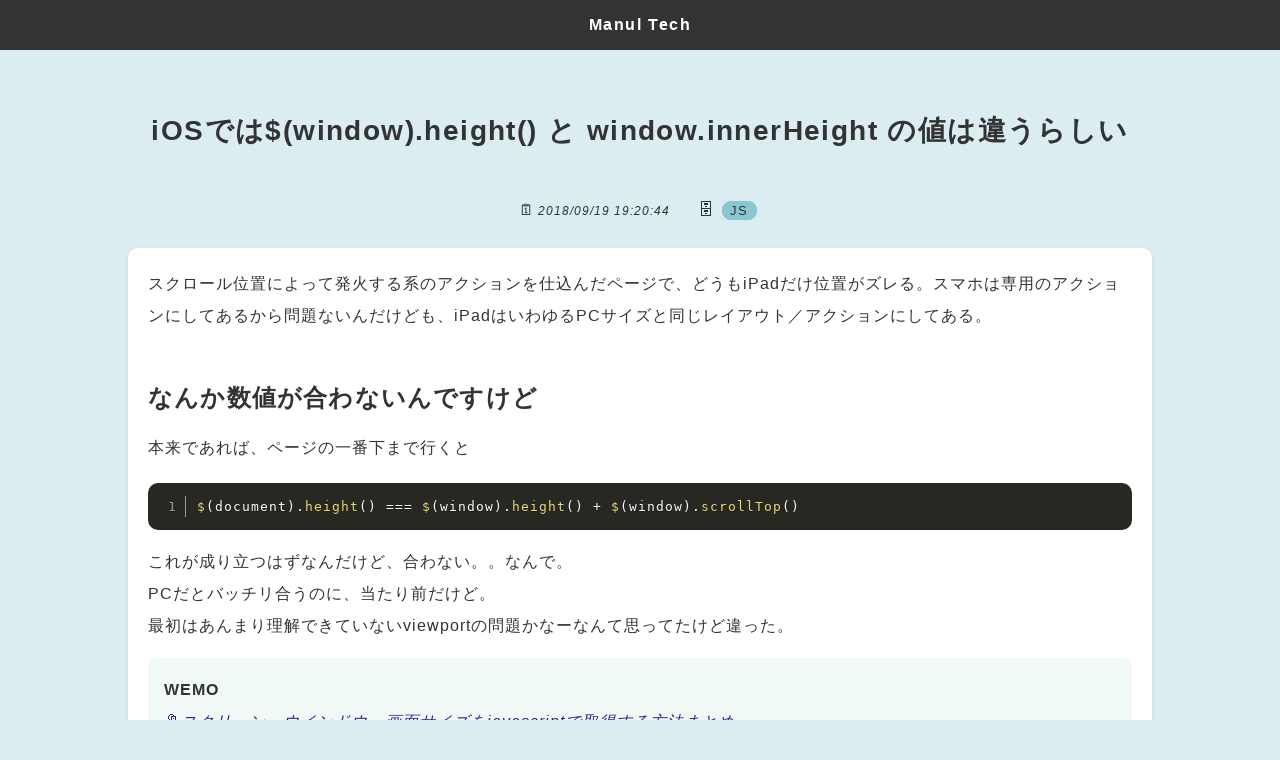

--- FILE ---
content_type: text/html; charset=utf-8
request_url: https://tech.manulneko.com/articles/2018/09/19/245
body_size: 3282
content:
<!DOCTYPE html><html lang="ja"><head><meta name="viewport" content="width=device-width"/><meta charSet="utf-8"/><meta name="twitter:card" content="summary_large_image"/><meta property="og:type" content="article"/><meta property="og:site_name" content="Manul Tech"/><title>iOSでは$(window).height() と window.innerHeight の値は違うらしい / Manul Tech</title><meta property="og:image" content="https://res.cloudinary.com/manulneko/image/private/s--fPTBRho8--/w_1200/c_fit,co_rgb:222222,l_text:NotoSansJP-Medium.otf_50_bold_center_letter_spacing_5:iOS%25E3%2581%25A7%25E3%2581%25AF%2524%2528window%2529.height%2528%2529%2B%25E3%2581%25A8%2Bwindow.innerHeight%2B%25E3%2581%25AE%25E5%2580%25A4%25E3%2581%25AF%25E9%2581%2595%25E3%2581%2586%25E3%2582%2589%25E3%2581%2597%25E3%2581%2584,w_1000/og_image_base_pasnpw.png"/><meta property="og:title" content="iOSでは$(window).height() と window.innerHeight の値は違うらしい"/><meta property="og:description" content="webの技術的なメモ"/><meta property="og:url" content="https://tech.manulneko.com/articles/2018/09/19/245"/><meta property="og:locale" content="ja_JP"/><meta name="description" content="webの技術的なメモ"/><link rel="canonical" href="https://tech.manulneko.com/articles/2018/09/19/245"/><meta name="next-head-count" content="13"/><link rel="preload" href="/_next/static/css/f10928fcae895f0f.css" as="style"/><link rel="stylesheet" href="/_next/static/css/f10928fcae895f0f.css" data-n-g=""/><link rel="preload" href="/_next/static/css/d005d6eb9ace041e.css" as="style"/><link rel="stylesheet" href="/_next/static/css/d005d6eb9ace041e.css" data-n-p=""/><noscript data-n-css=""></noscript><script defer="" nomodule="" src="/_next/static/chunks/polyfills-5cd94c89d3acac5f.js"></script><script src="/_next/static/chunks/webpack-cb7634a8b6194820.js" defer=""></script><script src="/_next/static/chunks/framework-5f4595e5518b5600.js" defer=""></script><script src="/_next/static/chunks/main-7a13d9493b6822da.js" defer=""></script><script src="/_next/static/chunks/pages/_app-18525e89185160bb.js" defer=""></script><script src="/_next/static/chunks/75fc9c18-289ba7b5fb63f228.js" defer=""></script><script src="/_next/static/chunks/23-bccbb9e1875b7563.js" defer=""></script><script src="/_next/static/chunks/pages/articles/%5Byear%5D/%5Bmonth%5D/%5Bdate%5D/%5B...id%5D-082a8330fb41e2d8.js" defer=""></script><script src="/_next/static/oMXDqDzeHsxPKqG0tkUep/_buildManifest.js" defer=""></script><script src="/_next/static/oMXDqDzeHsxPKqG0tkUep/_ssgManifest.js" defer=""></script><script src="/_next/static/oMXDqDzeHsxPKqG0tkUep/_middlewareManifest.js" defer=""></script></head><body><script></script><div id="__next" data-reactroot=""><header><p id="site_title"><a href="/">Manul Tech</a></p></header><div class="wrapper"><article class="line-numbers articles_article__w53GV"><h1 class="articles_article_title__INH59">iOSでは$(window).height() と window.innerHeight の値は違うらしい</h1><div class="articles_under_title__OStBr"><p class="articles_date_time__bDH_H"><time>2018/09/19 19:20:44</time></p><ul class="articles_categories__rbWgH"><li><a href="/articles/category/js">JS</a></li></ul></div><div class="articles_content__51F12"><p>スクロール位置によって発火する系のアクションを仕込んだページで、どうもiPadだけ位置がズレる。スマホは専用のアクションにしてあるから問題ないんだけども、iPadはいわゆるPCサイズと同じレイアウト／アクションにしてある。</p>
<h2>なんか数値が合わないんですけど</h2>
<p>本来であれば、ページの一番下まで行くと</p>
<pre><code class="language-js">$(document).height() === $(window).height() + $(window).scrollTop()</code></pre>
<p>これが成り立つはずなんだけど、合わない。。なんで。<br />
PCだとバッチリ合うのに、当たり前だけど。<br />
最初はあんまり理解できていないviewportの問題かなーなんて思ってたけど違った。</p>
<blockquote>
<p><strong>WEMO</strong><br />
<a href="https://wemo.tech/470"><em>スクリーン・ウインドウ・画面サイズをjavascriptで取得する方法まとめ</em></a></p>
</blockquote>
<p>こちらのサイトでは<code class="inline-code">window.innerWidth</code> / <code class="inline-code">window.innerHeight</code>は &quot;<em>iOSは3つともURLバーの表示によって数値が増減する</em>&quot; とあったが、自分の環境（iOS 11.4.1）では同じではなかった。<br />
「3つとも」というのは<code class="inline-code">window.innerWidth</code> / <code class="inline-code">window.innerHeight</code>に加え、<code class="inline-code">$(window).width()</code> / <code class="inline-code">$(window).height()</code>、<code class="inline-code">document.documentElement.clientWidth</code> / <code class="inline-code">document.documentElement.clientHeight</code>のこと。</p>
<p>結局、window.innerHeightがURLバーの最大／最小化で変化するようだったので、</p>
<pre><code class="language-js">window.innerHeight === $(window).height() + $(window).scrollTop()</code></pre>
<p>これが成立することとなり、解決。<br />
ちなみにアンドロイドOSについては知らん。</p>
<p>いつまでもjQueryなんぞ使ってんじゃねーよ！ってことですかね。</p></div></article><section class="articles_comment_area__KoNyv"><p class="articles_comment_title__CyzmA">コメント<span>0</span></p><form name="commentForm"><label for="comment_name"><p>Name</p><input type="text" id="comment_name" name="comment_name" value="" maxLength="20" placeholder="Up to 20 characters" required=""/></label><label for="comment_content"><p>Comment</p><textarea name="comment_content" id="comment_content" required=""></textarea></label><div class="articles_button__y8iC1"><button type="submit">Submit</button></div></form></section><div id="modal" class="articles_modal__261ku "><div class="articles_loader__bzaN9"></div></div></div><footer>©︎ <!-- -->2025<!-- --> <!-- -->Manul Tech</footer></div><script id="__NEXT_DATA__" type="application/json">{"props":{"pageProps":{"PostData":{"id":245,"date":"2018/09/19 19:20:44","modified":"2021-02-26T01:57:10","title":"iOSでは$(window).height() と window.innerHeight の値は違うらしい","comment_count":"0","content":"\u003cp\u003eスクロール位置によって発火する系のアクションを仕込んだページで、どうもiPadだけ位置がズレる。スマホは専用のアクションにしてあるから問題ないんだけども、iPadはいわゆるPCサイズと同じレイアウト／アクションにしてある。\u003c/p\u003e\n\u003ch2\u003eなんか数値が合わないんですけど\u003c/h2\u003e\n\u003cp\u003e本来であれば、ページの一番下まで行くと\u003c/p\u003e\n\u003cpre\u003e\u003ccode class=\"language-js\"\u003e$(document).height() === $(window).height() + $(window).scrollTop()\u003c/code\u003e\u003c/pre\u003e\n\u003cp\u003eこれが成り立つはずなんだけど、合わない。。なんで。\u003cbr /\u003e\nPCだとバッチリ合うのに、当たり前だけど。\u003cbr /\u003e\n最初はあんまり理解できていないviewportの問題かなーなんて思ってたけど違った。\u003c/p\u003e\n\u003cblockquote\u003e\n\u003cp\u003e\u003cstrong\u003eWEMO\u003c/strong\u003e\u003cbr /\u003e\n\u003ca href=\"https://wemo.tech/470\"\u003e\u003cem\u003eスクリーン・ウインドウ・画面サイズをjavascriptで取得する方法まとめ\u003c/em\u003e\u003c/a\u003e\u003c/p\u003e\n\u003c/blockquote\u003e\n\u003cp\u003eこちらのサイトでは\u003ccode class=\"inline-code\"\u003ewindow.innerWidth\u003c/code\u003e / \u003ccode class=\"inline-code\"\u003ewindow.innerHeight\u003c/code\u003eは \u0026quot;\u003cem\u003eiOSは3つともURLバーの表示によって数値が増減する\u003c/em\u003e\u0026quot; とあったが、自分の環境（iOS 11.4.1）では同じではなかった。\u003cbr /\u003e\n「3つとも」というのは\u003ccode class=\"inline-code\"\u003ewindow.innerWidth\u003c/code\u003e / \u003ccode class=\"inline-code\"\u003ewindow.innerHeight\u003c/code\u003eに加え、\u003ccode class=\"inline-code\"\u003e$(window).width()\u003c/code\u003e / \u003ccode class=\"inline-code\"\u003e$(window).height()\u003c/code\u003e、\u003ccode class=\"inline-code\"\u003edocument.documentElement.clientWidth\u003c/code\u003e / \u003ccode class=\"inline-code\"\u003edocument.documentElement.clientHeight\u003c/code\u003eのこと。\u003c/p\u003e\n\u003cp\u003e結局、window.innerHeightがURLバーの最大／最小化で変化するようだったので、\u003c/p\u003e\n\u003cpre\u003e\u003ccode class=\"language-js\"\u003ewindow.innerHeight === $(window).height() + $(window).scrollTop()\u003c/code\u003e\u003c/pre\u003e\n\u003cp\u003eこれが成立することとなり、解決。\u003cbr /\u003e\nちなみにアンドロイドOSについては知らん。\u003c/p\u003e\n\u003cp\u003eいつまでもjQueryなんぞ使ってんじゃねーよ！ってことですかね。\u003c/p\u003e","next_post_id":251,"prev_post_id":237,"comments":null,"categories":[{"name":"JS","slug":"js"}],"tags":[],"ogp_image":"https://res.cloudinary.com/manulneko/image/private/s--fPTBRho8--/w_1200/c_fit,co_rgb:222222,l_text:NotoSansJP-Medium.otf_50_bold_center_letter_spacing_5:iOS%25E3%2581%25A7%25E3%2581%25AF%2524%2528window%2529.height%2528%2529%2B%25E3%2581%25A8%2Bwindow.innerHeight%2B%25E3%2581%25AE%25E5%2580%25A4%25E3%2581%25AF%25E9%2581%2595%25E3%2581%2586%25E3%2582%2589%25E3%2581%2597%25E3%2581%2584,w_1000/og_image_base_pasnpw.png","parmalink":"2018/09/19/245"}},"__N_SSG":true},"page":"/articles/[year]/[month]/[date]/[...id]","query":{"year":"2018","month":"09","date":"19","id":["245"]},"buildId":"oMXDqDzeHsxPKqG0tkUep","isFallback":false,"gsp":true,"scriptLoader":[]}</script></body></html>

--- FILE ---
content_type: text/css; charset=utf-8
request_url: https://tech.manulneko.com/_next/static/css/f10928fcae895f0f.css
body_size: 1330
content:
a,abbr,acronym,address,applet,article,aside,audio,b,big,blockquote,body,canvas,caption,center,cite,code,dd,del,details,dfn,div,dl,dt,em,embed,fieldset,figcaption,figure,footer,form,h1,h2,h3,h4,h5,h6,header,hgroup,html,i,iframe,img,ins,kbd,label,legend,li,mark,menu,nav,object,ol,output,p,pre,q,ruby,s,samp,section,small,span,strike,strong,sub,summary,sup,table,tbody,td,tfoot,th,thead,time,tr,tt,u,ul,var,video{margin:0;padding:0;border:0;font-size:100%;font:inherit;vertical-align:baseline}article,aside,details,figcaption,figure,footer,header,hgroup,menu,nav,section{display:block}body{line-height:1}ol,ul{list-style:none}blockquote,q{quotes:none}blockquote:after,blockquote:before,q:after,q:before{content:"";content:none}table{border-collapse:collapse;border-spacing:0}*{box-sizing:border-box}main{display:block}button,input,select,textarea{outline:none;margin:0;cursor:pointer}button,input[type=number],input[type=password],input[type=reset],input[type=submit],input[type=tel],input[type=text],textarea{-webkit-appearance:none;-moz-appearance:none;appearance:none;border-radius:none;border:1px solid #333;padding:3px;box-shadow:none;background:none;border-radius:0}button{padding:0;border:none;overflow:visible}textarea{resize:none}hr{margin:0;padding:0;border:none;background:#000}html{-webkit-tap-highlight-color:rgba(0,0,0,0);-webkit-text-size-adjust:100%;-webkit-font-smoothing:antialiased;-moz-osx-font-smoothing:grayscale;font-feature-settings:"palt";overflow-wrap:break-word}.clear,.clearfix{zoom:100%}.clear:after,.clear:before,.clearfix:after,.clearfix:before{content:"";clear:both;height:0;display:block;visibility:hidden}.wrapper aside a{transition:all .2s ease-out}html{font-family:-apple-system,BlinkMacSystemFont,Hiragino Kaku Gothic ProN,Hiragino Sans,Meiryo,sans-serif,Segoe UI Emoji,Segoe UI Symbol;color:#333;font-weight:400;font-size:62.5%}body{letter-spacing:.1em;font-size:1.6em;background:rgba(138,198,209,.3)}button,input,textarea{font-family:-apple-system,BlinkMacSystemFont,Hiragino Kaku Gothic ProN,Hiragino Sans,Meiryo,sans-serif,Segoe UI Emoji,Segoe UI Symbol;color:#333}a{color:#333}.gothic{font-family:-apple-system,BlinkMacSystemFont,Hiragino Kaku Gothic ProN,Hiragino Sans,Meiryo,sans-serif,Segoe UI Emoji,Segoe UI Symbol}.mincho{font-family:YakuHanMP,游明朝体,Yu Mincho,YuMincho,ヒラギノ明朝 Pro W3,Hiragino Mincho Pro,ＭＳ Ｐ明朝,MS PMincho,serif}#__next,body{display:flex;flex-direction:column;min-height:100vh}.wrapper{width:80vw;margin:0 auto;font-size:0;letter-spacing:0}@media screen and (max-width:992px){.wrapper{width:95vw}}.wrapper aside,.wrapper main{display:inline-block;vertical-align:top;letter-spacing:.1rem}.wrapper main{width:70%;font-size:1.6rem}@media screen and (max-width:768px){.wrapper main{width:auto;display:block}}.wrapper aside{width:25%;margin:5rem 0 0 5%;padding:2rem;box-shadow:0 2px 5px rgba(0,0,0,.1);border-radius:1rem;background:#fff;font-size:1.3rem}@media screen and (max-width:992px){.wrapper aside{width:27.5%;margin-left:2.5%}}@media screen and (max-width:768px){.wrapper aside{width:auto;display:block;margin-left:0}}.wrapper aside .aside_block{margin-top:5rem}.wrapper aside .aside_block:first-of-type{margin-top:0}.wrapper aside .aside_block.aside_categories h3:before{content:"🗄"}.wrapper aside .aside_block.aside_tags h3:before{content:"📁";margin-right:.1em}.wrapper aside .aside_block.aside_tags a{background:#ffb6b9;border:2px solid #ffb6b9}.wrapper aside .aside_block.aside_tags a:hover{background:#fff}.wrapper aside h3{font-weight:700;font-size:1.3em;letter-spacing:.2rem}.wrapper aside ul{margin-left:-.5em}.wrapper aside li{display:inline-block;margin:1.2em 0 0 .5em}.wrapper aside a{text-decoration:none;padding:.1em .7em;background:#8ac6d1;border-radius:1em;border:2px solid #8ac6d1}.wrapper aside a:hover{background:#fff;text-decoration:none}footer{margin-top:auto;text-align:center;font-size:1rem;padding:10rem 0 2rem}@media screen and (max-width:768px){footer{padding-top:5rem}}header{text-align:center;height:5rem;line-height:5rem;background:#333;font-weight:700}header a{color:#fff;text-decoration:none}

--- FILE ---
content_type: text/css; charset=utf-8
request_url: https://tech.manulneko.com/_next/static/css/d005d6eb9ace041e.css
body_size: 2517
content:
.articles_article__w53GV .articles_under_title__OStBr a,.articles_articles__PPz73 a,.articles_pagination__N9EIa a{transition:all .2s ease-out}.articles_pagination__N9EIa{font-size:0;letter-spacing:0;font-weight:400}.articles_tag_category__7CUWd{text-align:center;font-size:2.8rem;letter-spacing:.05em;font-weight:700;margin-top:1em}.articles_tag_category__7CUWd.articles_category__gtxMt:before{content:"🗄";margin-right:.2em}.articles_tag_category__7CUWd.articles_tag__Xb5xO:before{content:"📁";margin-right:.2em;display:inline-block;transform:translateY(.07em)}@media screen and (max-width:768px){.articles_tag_category__7CUWd{font-size:2.2rem}}.articles_articles__PPz73 li{margin:5rem auto 0}@media screen and (max-width:768px){.articles_articles__PPz73 li{margin-top:2rem}}.articles_articles__PPz73 a{display:block;padding:1.8rem;box-shadow:0 2px 5px rgba(0,0,0,.1);border-radius:1rem;background:#fff;line-height:2;text-decoration:none;border:1px solid transparent}.articles_articles__PPz73 a:hover{border-color:#ccc}.articles_date_time__bDH_H{font-size:1.2rem}.articles_date_time__bDH_H:before{content:"🗓";font-size:1.5rem;margin-right:.2em}.articles_date_time__bDH_H time{font-style:italic}.articles_article_title__INH59{font-weight:700;margin-top:1rem}@media screen and (max-width:768px){.articles_article_title__INH59{line-height:1.65}}.articles_article__w53GV .articles_content__51F12,.articles_comment_area__KoNyv ol li{margin:5rem auto 0;padding:2rem;box-shadow:0 2px 5px rgba(0,0,0,.1);border-radius:1rem;background:#fff;line-height:2}@media screen and (max-width:768px){.articles_article__w53GV .articles_content__51F12,.articles_comment_area__KoNyv ol li{line-height:1.7}}.articles_article__w53GV{padding-top:5rem;letter-spacing:.1rem;font-size:1.6rem}@media screen and (max-width:992px){.articles_article__w53GV{padding-left:2.5rem;padding-right:2.5rem}}@media screen and (max-width:768px){.articles_article__w53GV{padding:2rem 0 0}}.articles_article__w53GV h1{font-size:2.8rem;letter-spacing:.05em;line-height:1.5;text-align:center}@media screen and (max-width:768px){.articles_article__w53GV h1{font-size:2.2rem}}.articles_article__w53GV .articles_under_title__OStBr{text-align:center;margin-top:5rem}@media screen and (max-width:768px){.articles_article__w53GV .articles_under_title__OStBr{margin-top:2rem}}.articles_article__w53GV .articles_under_title__OStBr li,.articles_article__w53GV .articles_under_title__OStBr p,.articles_article__w53GV .articles_under_title__OStBr ul{display:inline-block}.articles_article__w53GV .articles_under_title__OStBr p,.articles_article__w53GV .articles_under_title__OStBr ul{margin:0 1em}@media screen and (max-width:768px){.articles_article__w53GV .articles_under_title__OStBr p,.articles_article__w53GV .articles_under_title__OStBr ul{display:block;margin-right:0}}.articles_article__w53GV .articles_under_title__OStBr .articles_categories__rbWgH:before{content:"🗄"}@media screen and (max-width:768px){.articles_article__w53GV .articles_under_title__OStBr .articles_categories__rbWgH{margin-top:1em}}.articles_article__w53GV .articles_under_title__OStBr .articles_tags__NNMNA:before{content:"📁";position:relative;top:.1em}@media screen and (max-width:768px){.articles_article__w53GV .articles_under_title__OStBr .articles_tags__NNMNA{margin-top:1em}}.articles_article__w53GV .articles_under_title__OStBr .articles_tags__NNMNA a{border:2px solid #ffb6b9;background:#ffb6b9}.articles_article__w53GV .articles_under_title__OStBr li{font-size:.8em;margin-left:.5em}@media screen and (max-width:768px){.articles_article__w53GV .articles_under_title__OStBr li{font-size:.7em}}.articles_article__w53GV .articles_under_title__OStBr a{text-decoration:none;border-radius:1em;padding:0 .5em;border:2px solid #8ac6d1;background:#8ac6d1}.articles_article__w53GV .articles_under_title__OStBr a:hover{background:none}.articles_article__w53GV h2,.articles_article__w53GV h3{font-size:2.4rem;font-weight:700;margin-top:2em;letter-spacing:.05em;line-height:1.5}@media screen and (max-width:768px){.articles_article__w53GV h2,.articles_article__w53GV h3{font-size:2.1rem}}.articles_article__w53GV h3{font-size:2rem}@media screen and (max-width:768px){.articles_article__w53GV h3{font-size:1.85rem}}.articles_article__w53GV .articles_date_time__bDH_H{text-align:center;margin-top:2rem}.articles_article__w53GV .articles_content__51F12{margin-top:3rem}.articles_article__w53GV .articles_content__51F12 p{margin-top:1em}.articles_article__w53GV .articles_content__51F12 p:first-of-type{margin-top:0}.articles_article__w53GV .articles_content__51F12 p::-moz-selection{background-color:#8ac6d1}.articles_article__w53GV .articles_content__51F12 p::selection{background-color:#8ac6d1}.articles_article__w53GV .articles_content__51F12 a{color:#2d248a}.articles_article__w53GV .articles_content__51F12 a code{color:#333}.articles_article__w53GV .articles_content__51F12 strong{font-weight:700}.articles_article__w53GV .articles_content__51F12 blockquote{padding:1em;border-radius:1rem;margin-top:1em;background:rgba(187,222,214,.2)}.articles_article__w53GV .articles_content__51F12 blockquote p:first-of-type{margin-top:0}.articles_article__w53GV .articles_content__51F12 blockquote a{text-decoration:none}.articles_article__w53GV .articles_content__51F12 blockquote a:before{content:"🔖"}.articles_article__w53GV .articles_content__51F12 blockquote a em{text-decoration:underline}.articles_article__w53GV .articles_content__51F12 blockquote em{font-style:italic}.articles_article__w53GV .articles_content__51F12 :not(pre)>code{padding:.3rem .5rem;background:pink;border-radius:.5rem;margin:0 .5rem;font-family:Menlo,Monaco,Courier New,monospace;font-size:.9em;font-weight:700;letter-spacing:.05em}.articles_article__w53GV .articles_content__51F12 pre{border-radius:1rem;font-size:.8em;line-height:1.7;margin-top:1.5em}.articles_article__w53GV .articles_content__51F12 pre span[aria-hidden=true]{line-height:1.7;top:-.25em}.articles_article__w53GV .articles_content__51F12 img{display:block;max-width:100%;height:auto;margin:2em auto}.articles_article__w53GV .articles_content__51F12 iframe,.articles_article__w53GV .articles_content__51F12 video{margin:1em 0 0;max-width:100%}.articles_not_found__XJl_U{text-align:center;margin-top:10rem;letter-spacing:.2em;font-size:1.6rem}.articles_not_found__XJl_U:before{content:"(404)";display:block;text-align:center;margin-bottom:1em;font-weight:700}.articles_back__NpvkK{text-align:center;margin-top:3rem}.articles_icon__hGbXS{font-size:1.4rem}.articles_comment__MRRxI{margin-left:1rem;display:inline}.articles_comment__MRRxI:before{content:"💬";font-size:1.4rem;position:relative;top:.15rem;margin-right:.2em}.articles_comment_area__KoNyv{margin-top:3rem}.articles_comment_area__KoNyv .articles_comment_title__CyzmA{font-size:1.5rem;font-weight:700;letter-spacing:.3em}.articles_comment_area__KoNyv .articles_comment_title__CyzmA span{display:inline-block;margin-left:.5em}.articles_comment_area__KoNyv .articles_comment_title__CyzmA span:before{content:"💬"}.articles_comment_area__KoNyv ol{margin-top:2rem;font-size:1.5rem}.articles_comment_area__KoNyv ol li{margin-top:1.5rem;padding-top:0}.articles_comment_area__KoNyv ol li.articles_comment_response__domki{margin-left:5rem}.articles_comment_area__KoNyv ol .articles_author_name__HhE9e{font-weight:700}.articles_comment_area__KoNyv ol .articles_author_name__HhE9e:before{content:"🐱";font-size:1.5em;position:relative;top:.1em;margin-right:.1em}.articles_comment_area__KoNyv ol .articles_date_time__bDH_H{margin:-1rem 0 0 2.9rem}@media screen and (max-width:768px){.articles_comment_area__KoNyv ol .articles_date_time__bDH_H{margin-top:-.5rem;margin-bottom:.5rem}}.articles_comment_area__KoNyv ol .articles_date_time__bDH_H:before{display:none}.articles_comment_area__KoNyv .articles_no_comment__bRFTY{margin-top:2rem}.articles_comment_area__KoNyv form{margin-top:3rem}.articles_comment_area__KoNyv form label{margin-top:2rem;display:block}.articles_comment_area__KoNyv form p{font-size:1.5rem;font-style:italic;margin-bottom:.7rem}.articles_comment_area__KoNyv form input,.articles_comment_area__KoNyv form textarea{width:100%;font-size:1.6rem;border-radius:.5rem;border-color:#666;background:#fff}.articles_comment_area__KoNyv form input{height:3rem;line-height:3rem;padding:0 .5rem}.articles_comment_area__KoNyv form textarea{line-height:1.5;padding:.5rem;height:20rem}.articles_comment_area__KoNyv form .articles_button__y8iC1{text-align:center;margin-top:3rem}.articles_comment_area__KoNyv form .articles_button__y8iC1 button{position:relative;font-size:1.6rem;letter-spacing:.1em;padding:.5rem 1rem;border-radius:.5rem;color:#fff;background:#666;font-weight:700;box-shadow:0 .3rem 0 #444;transition:all .05s linear;top:0}.articles_comment_area__KoNyv form .articles_button__y8iC1 button:active{top:.3rem;box-shadow:0 0 0 #444}.articles_modal__261ku{position:fixed;top:0;left:0;z-index:10000;background-color:rgba(0,0,0,.7);width:100%;height:100%;transition:opacity .2s linear;opacity:0;left:-100%}.articles_modal__261ku.articles_show__LpLLw{opacity:1;left:0}.articles_modal__261ku.articles_show__LpLLw.articles_out__xy6v3{opacity:0}.articles_loader__bzaN9,.articles_loader__bzaN9:after{border-radius:50%;width:10em;height:10em}.articles_loader__bzaN9{font-size:5px;position:absolute;top:50%;left:50%;text-indent:-9999em;border:1.1em solid rgba(255,255,255,.2);border-left-color:#fff;-webkit-animation:articles_load8___jhsO 1.1s linear infinite;animation:articles_load8___jhsO 1.1s linear infinite}@-webkit-keyframes articles_load8___jhsO{0%{transform:translate(-50%,-50%) rotate(0deg)}to{transform:translate(-50%,-50%) rotate(1turn)}}@keyframes articles_load8___jhsO{0%{transform:translate(-50%,-50%) rotate(0deg)}to{transform:translate(-50%,-50%) rotate(1turn)}}.articles_pagination__N9EIa{text-align:center;margin-top:5rem}.articles_pagination__N9EIa a{font-size:1.5rem;text-decoration:none;padding:1rem 1.5rem;border-radius:.3rem;background:#fff;display:inline-block;box-shadow:0 .2rem .2rem rgba(0,0,0,.3);margin:0 2rem;border:1px solid transparent;letter-spacing:.1em}.articles_pagination__N9EIa a:hover{border-color:#ccc}.articles_pagination__N9EIa a.articles_next__FbdDg:after{content:"→";margin-left:.5rem}.articles_pagination__N9EIa a.articles_prev__keVtE:before{content:"←";margin-right:.5rem}code[class*=language-],pre[class*=language-]{color:#f8f8f2;background:none;text-shadow:0 1px rgba(0,0,0,.3);font-family:Consolas,Monaco,Andale Mono,Ubuntu Mono,monospace;font-size:1em;text-align:left;white-space:pre;word-spacing:normal;word-break:normal;word-wrap:normal;line-height:1.5;-moz-tab-size:4;-o-tab-size:4;tab-size:4;-webkit-hyphens:none;-ms-hyphens:none;hyphens:none}pre[class*=language-]{padding:1em;margin:.5em 0;overflow:auto;border-radius:.3em}:not(pre)>code[class*=language-],pre[class*=language-]{background:#272822}:not(pre)>code[class*=language-]{padding:.1em;border-radius:.3em;white-space:normal}.token.cdata,.token.comment,.token.doctype,.token.prolog{color:#8292a2}.token.punctuation{color:#f8f8f2}.token.namespace{opacity:.7}.token.constant,.token.deleted,.token.property,.token.symbol,.token.tag{color:#f92672}.token.boolean,.token.number{color:#ae81ff}.token.attr-name,.token.builtin,.token.char,.token.inserted,.token.selector,.token.string{color:#a6e22e}.language-css .token.string,.style .token.string,.token.entity,.token.operator,.token.url,.token.variable{color:#f8f8f2}.token.atrule,.token.attr-value,.token.class-name,.token.function{color:#e6db74}.token.keyword{color:#66d9ef}.token.important,.token.regex{color:#fd971f}.token.bold,.token.important{font-weight:700}.token.italic{font-style:italic}.token.entity{cursor:help}pre[class*=language-].line-numbers{position:relative;padding-left:3.8em;counter-reset:linenumber}pre[class*=language-].line-numbers>code{position:relative;white-space:inherit}.line-numbers .line-numbers-rows{position:absolute;pointer-events:none;top:0;font-size:100%;left:-3.8em;width:3em;letter-spacing:-1px;border-right:1px solid #999;-webkit-user-select:none;-moz-user-select:none;-ms-user-select:none;user-select:none}.line-numbers-rows>span{display:block;counter-increment:linenumber}.line-numbers-rows>span:before{content:counter(linenumber);color:#999;display:block;padding-right:.8em;text-align:right}

--- FILE ---
content_type: text/css; charset=utf-8
request_url: https://tech.manulneko.com/_next/static/css/2f8ac1824b464a21.css
body_size: 1935
content:
.articles_article__w53GV .articles_under_title__OStBr a,.articles_articles__PPz73 a,.articles_pagination__N9EIa a{transition:all .2s ease-out}.articles_pagination__N9EIa{font-size:0;letter-spacing:0;font-weight:400}.articles_tag_category__7CUWd{text-align:center;font-size:2.8rem;letter-spacing:.05em;font-weight:700;margin-top:1em}.articles_tag_category__7CUWd.articles_category__gtxMt:before{content:"🗄";margin-right:.2em}.articles_tag_category__7CUWd.articles_tag__Xb5xO:before{content:"📁";margin-right:.2em;display:inline-block;transform:translateY(.07em)}@media screen and (max-width:768px){.articles_tag_category__7CUWd{font-size:2.2rem}}.articles_articles__PPz73 li{margin:5rem auto 0}@media screen and (max-width:768px){.articles_articles__PPz73 li{margin-top:2rem}}.articles_articles__PPz73 a{display:block;padding:1.8rem;box-shadow:0 2px 5px rgba(0,0,0,.1);border-radius:1rem;background:#fff;line-height:2;text-decoration:none;border:1px solid transparent}.articles_articles__PPz73 a:hover{border-color:#ccc}.articles_date_time__bDH_H{font-size:1.2rem}.articles_date_time__bDH_H:before{content:"🗓";font-size:1.5rem;margin-right:.2em}.articles_date_time__bDH_H time{font-style:italic}.articles_article_title__INH59{font-weight:700;margin-top:1rem}@media screen and (max-width:768px){.articles_article_title__INH59{line-height:1.65}}.articles_article__w53GV .articles_content__51F12,.articles_comment_area__KoNyv ol li{margin:5rem auto 0;padding:2rem;box-shadow:0 2px 5px rgba(0,0,0,.1);border-radius:1rem;background:#fff;line-height:2}@media screen and (max-width:768px){.articles_article__w53GV .articles_content__51F12,.articles_comment_area__KoNyv ol li{line-height:1.7}}.articles_article__w53GV{padding-top:5rem;letter-spacing:.1rem;font-size:1.6rem}@media screen and (max-width:992px){.articles_article__w53GV{padding-left:2.5rem;padding-right:2.5rem}}@media screen and (max-width:768px){.articles_article__w53GV{padding:2rem 0 0}}.articles_article__w53GV h1{font-size:2.8rem;letter-spacing:.05em;line-height:1.5;text-align:center}@media screen and (max-width:768px){.articles_article__w53GV h1{font-size:2.2rem}}.articles_article__w53GV .articles_under_title__OStBr{text-align:center;margin-top:5rem}@media screen and (max-width:768px){.articles_article__w53GV .articles_under_title__OStBr{margin-top:2rem}}.articles_article__w53GV .articles_under_title__OStBr li,.articles_article__w53GV .articles_under_title__OStBr p,.articles_article__w53GV .articles_under_title__OStBr ul{display:inline-block}.articles_article__w53GV .articles_under_title__OStBr p,.articles_article__w53GV .articles_under_title__OStBr ul{margin:0 1em}@media screen and (max-width:768px){.articles_article__w53GV .articles_under_title__OStBr p,.articles_article__w53GV .articles_under_title__OStBr ul{display:block;margin-right:0}}.articles_article__w53GV .articles_under_title__OStBr .articles_categories__rbWgH:before{content:"🗄"}@media screen and (max-width:768px){.articles_article__w53GV .articles_under_title__OStBr .articles_categories__rbWgH{margin-top:1em}}.articles_article__w53GV .articles_under_title__OStBr .articles_tags__NNMNA:before{content:"📁";position:relative;top:.1em}@media screen and (max-width:768px){.articles_article__w53GV .articles_under_title__OStBr .articles_tags__NNMNA{margin-top:1em}}.articles_article__w53GV .articles_under_title__OStBr .articles_tags__NNMNA a{border:2px solid #ffb6b9;background:#ffb6b9}.articles_article__w53GV .articles_under_title__OStBr li{font-size:.8em;margin-left:.5em}@media screen and (max-width:768px){.articles_article__w53GV .articles_under_title__OStBr li{font-size:.7em}}.articles_article__w53GV .articles_under_title__OStBr a{text-decoration:none;border-radius:1em;padding:0 .5em;border:2px solid #8ac6d1;background:#8ac6d1}.articles_article__w53GV .articles_under_title__OStBr a:hover{background:none}.articles_article__w53GV h2,.articles_article__w53GV h3{font-size:2.4rem;font-weight:700;margin-top:2em;letter-spacing:.05em;line-height:1.5}@media screen and (max-width:768px){.articles_article__w53GV h2,.articles_article__w53GV h3{font-size:2.1rem}}.articles_article__w53GV h3{font-size:2rem}@media screen and (max-width:768px){.articles_article__w53GV h3{font-size:1.85rem}}.articles_article__w53GV .articles_date_time__bDH_H{text-align:center;margin-top:2rem}.articles_article__w53GV .articles_content__51F12{margin-top:3rem}.articles_article__w53GV .articles_content__51F12 p{margin-top:1em}.articles_article__w53GV .articles_content__51F12 p:first-of-type{margin-top:0}.articles_article__w53GV .articles_content__51F12 p::-moz-selection{background-color:#8ac6d1}.articles_article__w53GV .articles_content__51F12 p::selection{background-color:#8ac6d1}.articles_article__w53GV .articles_content__51F12 a{color:#2d248a}.articles_article__w53GV .articles_content__51F12 a code{color:#333}.articles_article__w53GV .articles_content__51F12 strong{font-weight:700}.articles_article__w53GV .articles_content__51F12 blockquote{padding:1em;border-radius:1rem;margin-top:1em;background:rgba(187,222,214,.2)}.articles_article__w53GV .articles_content__51F12 blockquote p:first-of-type{margin-top:0}.articles_article__w53GV .articles_content__51F12 blockquote a{text-decoration:none}.articles_article__w53GV .articles_content__51F12 blockquote a:before{content:"🔖"}.articles_article__w53GV .articles_content__51F12 blockquote a em{text-decoration:underline}.articles_article__w53GV .articles_content__51F12 blockquote em{font-style:italic}.articles_article__w53GV .articles_content__51F12 :not(pre)>code{padding:.3rem .5rem;background:pink;border-radius:.5rem;margin:0 .5rem;font-family:Menlo,Monaco,Courier New,monospace;font-size:.9em;font-weight:700;letter-spacing:.05em}.articles_article__w53GV .articles_content__51F12 pre{border-radius:1rem;font-size:.8em;line-height:1.7;margin-top:1.5em}.articles_article__w53GV .articles_content__51F12 pre span[aria-hidden=true]{line-height:1.7;top:-.25em}.articles_article__w53GV .articles_content__51F12 img{display:block;max-width:100%;height:auto;margin:2em auto}.articles_article__w53GV .articles_content__51F12 iframe,.articles_article__w53GV .articles_content__51F12 video{margin:1em 0 0;max-width:100%}.articles_not_found__XJl_U{text-align:center;margin-top:10rem;letter-spacing:.2em;font-size:1.6rem}.articles_not_found__XJl_U:before{content:"(404)";display:block;text-align:center;margin-bottom:1em;font-weight:700}.articles_back__NpvkK{text-align:center;margin-top:3rem}.articles_icon__hGbXS{font-size:1.4rem}.articles_comment__MRRxI{margin-left:1rem;display:inline}.articles_comment__MRRxI:before{content:"💬";font-size:1.4rem;position:relative;top:.15rem;margin-right:.2em}.articles_comment_area__KoNyv{margin-top:3rem}.articles_comment_area__KoNyv .articles_comment_title__CyzmA{font-size:1.5rem;font-weight:700;letter-spacing:.3em}.articles_comment_area__KoNyv .articles_comment_title__CyzmA span{display:inline-block;margin-left:.5em}.articles_comment_area__KoNyv .articles_comment_title__CyzmA span:before{content:"💬"}.articles_comment_area__KoNyv ol{margin-top:2rem;font-size:1.5rem}.articles_comment_area__KoNyv ol li{margin-top:1.5rem;padding-top:0}.articles_comment_area__KoNyv ol li.articles_comment_response__domki{margin-left:5rem}.articles_comment_area__KoNyv ol .articles_author_name__HhE9e{font-weight:700}.articles_comment_area__KoNyv ol .articles_author_name__HhE9e:before{content:"🐱";font-size:1.5em;position:relative;top:.1em;margin-right:.1em}.articles_comment_area__KoNyv ol .articles_date_time__bDH_H{margin:-1rem 0 0 2.9rem}@media screen and (max-width:768px){.articles_comment_area__KoNyv ol .articles_date_time__bDH_H{margin-top:-.5rem;margin-bottom:.5rem}}.articles_comment_area__KoNyv ol .articles_date_time__bDH_H:before{display:none}.articles_comment_area__KoNyv .articles_no_comment__bRFTY{margin-top:2rem}.articles_comment_area__KoNyv form{margin-top:3rem}.articles_comment_area__KoNyv form label{margin-top:2rem;display:block}.articles_comment_area__KoNyv form p{font-size:1.5rem;font-style:italic;margin-bottom:.7rem}.articles_comment_area__KoNyv form input,.articles_comment_area__KoNyv form textarea{width:100%;font-size:1.6rem;border-radius:.5rem;border-color:#666;background:#fff}.articles_comment_area__KoNyv form input{height:3rem;line-height:3rem;padding:0 .5rem}.articles_comment_area__KoNyv form textarea{line-height:1.5;padding:.5rem;height:20rem}.articles_comment_area__KoNyv form .articles_button__y8iC1{text-align:center;margin-top:3rem}.articles_comment_area__KoNyv form .articles_button__y8iC1 button{position:relative;font-size:1.6rem;letter-spacing:.1em;padding:.5rem 1rem;border-radius:.5rem;color:#fff;background:#666;font-weight:700;box-shadow:0 .3rem 0 #444;transition:all .05s linear;top:0}.articles_comment_area__KoNyv form .articles_button__y8iC1 button:active{top:.3rem;box-shadow:0 0 0 #444}.articles_modal__261ku{position:fixed;top:0;left:0;z-index:10000;background-color:rgba(0,0,0,.7);width:100%;height:100%;transition:opacity .2s linear;opacity:0;left:-100%}.articles_modal__261ku.articles_show__LpLLw{opacity:1;left:0}.articles_modal__261ku.articles_show__LpLLw.articles_out__xy6v3{opacity:0}.articles_loader__bzaN9,.articles_loader__bzaN9:after{border-radius:50%;width:10em;height:10em}.articles_loader__bzaN9{font-size:5px;position:absolute;top:50%;left:50%;text-indent:-9999em;border:1.1em solid rgba(255,255,255,.2);border-left-color:#fff;-webkit-animation:articles_load8___jhsO 1.1s linear infinite;animation:articles_load8___jhsO 1.1s linear infinite}@-webkit-keyframes articles_load8___jhsO{0%{transform:translate(-50%,-50%) rotate(0deg)}to{transform:translate(-50%,-50%) rotate(1turn)}}@keyframes articles_load8___jhsO{0%{transform:translate(-50%,-50%) rotate(0deg)}to{transform:translate(-50%,-50%) rotate(1turn)}}.articles_pagination__N9EIa{text-align:center;margin-top:5rem}.articles_pagination__N9EIa a{font-size:1.5rem;text-decoration:none;padding:1rem 1.5rem;border-radius:.3rem;background:#fff;display:inline-block;box-shadow:0 .2rem .2rem rgba(0,0,0,.3);margin:0 2rem;border:1px solid transparent;letter-spacing:.1em}.articles_pagination__N9EIa a:hover{border-color:#ccc}.articles_pagination__N9EIa a.articles_next__FbdDg:after{content:"→";margin-left:.5rem}.articles_pagination__N9EIa a.articles_prev__keVtE:before{content:"←";margin-right:.5rem}

--- FILE ---
content_type: application/javascript; charset=utf-8
request_url: https://tech.manulneko.com/_next/static/chunks/pages/_app-18525e89185160bb.js
body_size: 2625
content:
(self.webpackChunk_N_E=self.webpackChunk_N_E||[]).push([[888],{6363:function(e,t,n){(window.__NEXT_P=window.__NEXT_P||[]).push(["/_app",function(){return n(1858)}])},8418:function(e,t,n){"use strict";function r(e,t){(null==t||t>e.length)&&(t=e.length);for(var n=0,r=new Array(t);n<t;n++)r[n]=e[n];return r}function o(e,t){return function(e){if(Array.isArray(e))return e}(e)||function(e,t){var n=null==e?null:"undefined"!==typeof Symbol&&e[Symbol.iterator]||e["@@iterator"];if(null!=n){var r,o,u=[],a=!0,i=!1;try{for(n=n.call(e);!(a=(r=n.next()).done)&&(u.push(r.value),!t||u.length!==t);a=!0);}catch(c){i=!0,o=c}finally{try{a||null==n.return||n.return()}finally{if(i)throw o}}return u}}(e,t)||function(e,t){if(!e)return;if("string"===typeof e)return r(e,t);var n=Object.prototype.toString.call(e).slice(8,-1);"Object"===n&&e.constructor&&(n=e.constructor.name);if("Map"===n||"Set"===n)return Array.from(n);if("Arguments"===n||/^(?:Ui|I)nt(?:8|16|32)(?:Clamped)?Array$/.test(n))return r(e,t)}(e,t)||function(){throw new TypeError("Invalid attempt to destructure non-iterable instance.\\nIn order to be iterable, non-array objects must have a [Symbol.iterator]() method.")}()}t.default=void 0;var u,a=(u=n(7294))&&u.__esModule?u:{default:u},i=n(6273),c=n(387),l=n(7190);var f={};function s(e,t,n,r){if(e&&i.isLocalURL(t)){e.prefetch(t,n,r).catch((function(e){0}));var o=r&&"undefined"!==typeof r.locale?r.locale:e&&e.locale;f[t+"%"+n+(o?"%"+o:"")]=!0}}var p=function(e){var t,n=!1!==e.prefetch,r=c.useRouter(),u=a.default.useMemo((function(){var t=o(i.resolveHref(r,e.href,!0),2),n=t[0],u=t[1];return{href:n,as:e.as?i.resolveHref(r,e.as):u||n}}),[r,e.href,e.as]),p=u.href,d=u.as,v=e.children,h=e.replace,y=e.shallow,g=e.scroll,m=e.locale;"string"===typeof v&&(v=a.default.createElement("a",null,v));var b=(t=a.default.Children.only(v))&&"object"===typeof t&&t.ref,w=o(l.useIntersection({rootMargin:"200px"}),2),j=w[0],E=w[1],_=a.default.useCallback((function(e){j(e),b&&("function"===typeof b?b(e):"object"===typeof b&&(b.current=e))}),[b,j]);a.default.useEffect((function(){var e=E&&n&&i.isLocalURL(p),t="undefined"!==typeof m?m:r&&r.locale,o=f[p+"%"+d+(t?"%"+t:"")];e&&!o&&s(r,p,d,{locale:t})}),[d,p,E,m,n,r]);var L={ref:_,onClick:function(e){t.props&&"function"===typeof t.props.onClick&&t.props.onClick(e),e.defaultPrevented||function(e,t,n,r,o,u,a,c){("A"!==e.currentTarget.nodeName.toUpperCase()||!function(e){var t=e.currentTarget.target;return t&&"_self"!==t||e.metaKey||e.ctrlKey||e.shiftKey||e.altKey||e.nativeEvent&&2===e.nativeEvent.which}(e)&&i.isLocalURL(n))&&(e.preventDefault(),t[o?"replace":"push"](n,r,{shallow:u,locale:c,scroll:a}))}(e,r,p,d,h,y,g,m)},onMouseEnter:function(e){t.props&&"function"===typeof t.props.onMouseEnter&&t.props.onMouseEnter(e),i.isLocalURL(p)&&s(r,p,d,{priority:!0})}};if(e.passHref||"a"===t.type&&!("href"in t.props)){var C="undefined"!==typeof m?m:r&&r.locale,O=r&&r.isLocaleDomain&&i.getDomainLocale(d,C,r&&r.locales,r&&r.domainLocales);L.href=O||i.addBasePath(i.addLocale(d,C,r&&r.defaultLocale))}return a.default.cloneElement(t,L)};t.default=p},7190:function(e,t,n){"use strict";function r(e,t){(null==t||t>e.length)&&(t=e.length);for(var n=0,r=new Array(t);n<t;n++)r[n]=e[n];return r}function o(e,t){return function(e){if(Array.isArray(e))return e}(e)||function(e,t){var n=null==e?null:"undefined"!==typeof Symbol&&e[Symbol.iterator]||e["@@iterator"];if(null!=n){var r,o,u=[],a=!0,i=!1;try{for(n=n.call(e);!(a=(r=n.next()).done)&&(u.push(r.value),!t||u.length!==t);a=!0);}catch(c){i=!0,o=c}finally{try{a||null==n.return||n.return()}finally{if(i)throw o}}return u}}(e,t)||function(e,t){if(!e)return;if("string"===typeof e)return r(e,t);var n=Object.prototype.toString.call(e).slice(8,-1);"Object"===n&&e.constructor&&(n=e.constructor.name);if("Map"===n||"Set"===n)return Array.from(n);if("Arguments"===n||/^(?:Ui|I)nt(?:8|16|32)(?:Clamped)?Array$/.test(n))return r(e,t)}(e,t)||function(){throw new TypeError("Invalid attempt to destructure non-iterable instance.\\nIn order to be iterable, non-array objects must have a [Symbol.iterator]() method.")}()}Object.defineProperty(t,"__esModule",{value:!0}),t.useIntersection=function(e){var t=e.rootRef,n=e.rootMargin,r=e.disabled||!i,f=u.useRef(),s=o(u.useState(!1),2),p=s[0],d=s[1],v=o(u.useState(t?t.current:null),2),h=v[0],y=v[1],g=u.useCallback((function(e){f.current&&(f.current(),f.current=void 0),r||p||e&&e.tagName&&(f.current=function(e,t,n){var r=function(e){var t,n={root:e.root||null,margin:e.rootMargin||""},r=l.find((function(e){return e.root===n.root&&e.margin===n.margin}));r?t=c.get(r):(t=c.get(n),l.push(n));if(t)return t;var o=new Map,u=new IntersectionObserver((function(e){e.forEach((function(e){var t=o.get(e.target),n=e.isIntersecting||e.intersectionRatio>0;t&&n&&t(n)}))}),e);return c.set(n,t={id:n,observer:u,elements:o}),t}(n),o=r.id,u=r.observer,a=r.elements;return a.set(e,t),u.observe(e),function(){if(a.delete(e),u.unobserve(e),0===a.size){u.disconnect(),c.delete(o);var t=l.findIndex((function(e){return e.root===o.root&&e.margin===o.margin}));t>-1&&l.splice(t,1)}}}(e,(function(e){return e&&d(e)}),{root:h,rootMargin:n}))}),[r,h,n,p]);return u.useEffect((function(){if(!i&&!p){var e=a.requestIdleCallback((function(){return d(!0)}));return function(){return a.cancelIdleCallback(e)}}}),[p]),u.useEffect((function(){t&&y(t.current)}),[t]),[g,p]};var u=n(7294),a=n(9311),i="undefined"!==typeof IntersectionObserver;var c=new Map,l=[]},1858:function(e,t,n){"use strict";n.r(t),n.d(t,{default:function(){return d}});var r=n(5893),o=(n(4831),n(4609)),u=function(){var e=String((new Date).getFullYear());return(0,r.jsxs)("footer",{children:["\xa9\ufe0e ",e," ",o.ZP.siteTitle]})},a=n(1664),i=function(){return(0,r.jsx)("header",{children:(0,r.jsx)("p",{id:"site_title",children:(0,r.jsx)(a.default,{href:"/",children:(0,r.jsx)("a",{children:o.ZP.siteTitle})})})})},c=n(1163),l=n(7294),f=n(1641);function s(e,t,n){return t in e?Object.defineProperty(e,t,{value:n,enumerable:!0,configurable:!0,writable:!0}):e[t]=n,e}function p(e){for(var t=1;t<arguments.length;t++){var n=null!=arguments[t]?arguments[t]:{},r=Object.keys(n);"function"===typeof Object.getOwnPropertySymbols&&(r=r.concat(Object.getOwnPropertySymbols(n).filter((function(e){return Object.getOwnPropertyDescriptor(n,e).enumerable})))),r.forEach((function(t){s(e,t,n[t])}))}return e}var d=function(e){var t=e.Component,n=e.pageProps,o=(0,c.useRouter)();return(0,l.useEffect)((function(){if(f.Hd){var e=function(e){f.LV(e)};return o.events.on("routeChangeComplete",e),function(){o.events.off("routeChangeComplete",e)}}}),[o.events]),(0,r.jsxs)(r.Fragment,{children:[(0,r.jsx)(i,{}),(0,r.jsx)("div",{className:"wrapper",children:(0,r.jsx)(t,p({},n))}),(0,r.jsx)(u,{})]})}},4609:function(e,t,n){"use strict";n.d(t,{f7:function(){return u}});var r={siteTitle:"Manul Tech",siteURL:"https://tech.manulneko.com",WPURL:"https://techapi.manulneko.com",siteDescription:"web\u306e\u6280\u8853\u7684\u306a\u30e1\u30e2",ogpImage:"",favicon:"",appleTouchIcon:"",postsPerPage:7};t.ZP=r;var o=function(e){return null===e.match(/\/$/)?"".concat(e,"/"):e},u=o(r.siteURL);!function(){var e=o(r.WPURL);"".concat(e,"wp-json/blogpost/")}()},1641:function(e,t,n){"use strict";n.d(t,{qh:function(){return r},Hd:function(){return o},LV:function(){return u}});var r="UA-47163483-2",o=""!==r,u=function(e){gtag("config",r,{page_path:e})}},4831:function(){},1664:function(e,t,n){e.exports=n(8418)},1163:function(e,t,n){e.exports=n(387)}},function(e){var t=function(t){return e(e.s=t)};e.O(0,[774,179],(function(){return t(6363),t(387)}));var n=e.O();_N_E=n}]);

--- FILE ---
content_type: application/javascript; charset=utf-8
request_url: https://tech.manulneko.com/_next/static/chunks/247-bf5ca07fc8466c5a.js
body_size: 2512
content:
(self.webpackChunk_N_E=self.webpackChunk_N_E||[]).push([[247],{2370:function(e,t,a){"use strict";var n=a(5893),r=a(1664);t.Z=function(e){var t=e.tags,a=e.categories;return(0,n.jsxs)("aside",{children:[(0,n.jsxs)("div",{className:"aside_block aside_categories",children:[(0,n.jsx)("h3",{children:"Categories"}),(0,n.jsx)("ul",{children:a.map((function(e){return(0,n.jsx)("li",{children:(0,n.jsx)(r.default,{href:"/articles/category/".concat(e.slug),children:(0,n.jsx)("a",{children:e.name})})},e.id)}))})]}),(0,n.jsxs)("div",{className:"aside_block aside_tags",children:[(0,n.jsx)("h3",{children:"Tags"}),(0,n.jsx)("ul",{children:t.map((function(e){return(0,n.jsx)("li",{children:(0,n.jsx)(r.default,{href:"/articles/tag/".concat(e.slug),children:(0,n.jsx)("a",{children:e.name})})},e.id)}))})]})]})}},8658:function(e,t,a){"use strict";a.d(t,{Z:function(){return u}});var n=a(5893),r=a(9008),c=a(4609),i=a(1641),s=a(4298),o=function(){return i.Hd?(0,n.jsxs)(n.Fragment,{children:[(0,n.jsx)(s.default,{async:!0,src:"https://www.googletagmanager.com/gtag/js?id=".concat(i.qh)}),(0,n.jsx)(s.default,{dangerouslySetInnerHTML:{__html:"\n                                window.dataLayer = window.dataLayer || [];\n                                function gtag(){dataLayer.push(arguments);}\n                                gtag('js', new Date());\n                                gtag('config', '".concat(i.qh,"', {\n                                    page_path: window.location.pathname,\n                                });")}})]}):(0,n.jsx)(n.Fragment,{})},l=function(e){var t={"@context":"http://schema.org","@type":"BlogPosting",mainEntityOfPage:{"@type":"WebPage","@id":e.parmalink},headline:e.title,datePublished:e.date,dateModified:e.modified,description:e.content,image:{"@type":"ImageObject",url:e.image,width:1200,height:630},author:{"@type":"Person",name:"manulneko",url:c.ZP.siteURL}};return(0,n.jsx)(s.default,{type:"application/ld+json",dangerouslySetInnerHTML:{__html:JSON.stringify(t)}},"json-ld")},_=a(3726),d=a.n(_),g=a(381),m=a.n(g),u=function(e){var t=e.title,a=e.ogpTitle,i=e.url,s=e.image,_=e.description,g=e.isHome,u=void 0!==g&&g,f=e.postData,p=void 0===f?void 0:f,h=c.ZP.favicon,x=c.ZP.appleTouchIcon,j=t||c.ZP.siteTitle,y=a||c.ZP.siteTitle,b=i||c.ZP.siteURL,v=s||c.ZP.ogpImage,w=_||c.ZP.siteDescription,k=u?"website":"article",N=c.ZP.siteTitle,P=(0,n.jsx)(n.Fragment,{});if(void 0!==p){var Z=d()(p.content);Z=(Z=Z.replace(/\/n/g,"")).substring(0,50)+"\u2026";var F=m()(p.date).format(),L=m()(p.modified).format();P=(0,n.jsx)(l,{parmalink:b,title:y,date:F,modified:L,content:Z,image:p.ogp_image})}return(0,n.jsxs)(n.Fragment,{children:[(0,n.jsxs)(r.default,{children:[(0,n.jsx)("meta",{name:"twitter:card",content:"summary_large_image"}),(0,n.jsx)("meta",{property:"og:type",content:k}),(0,n.jsx)("meta",{property:"og:site_name",content:N}),""!==h&&(0,n.jsx)("link",{rel:"shortcut icon",type:"image/png",href:h}),""!==x&&(0,n.jsx)("link",{rel:"apple-touch-icon-precomposed",type:"image/png",href:x}),-1!==j.indexOf("Page Not Found")&&(0,n.jsx)("meta",{name:"robots",content:"noindex"}),(0,n.jsx)("title",{children:j}),""!==v&&(0,n.jsx)("meta",{property:"og:image",content:v}),(0,n.jsx)("meta",{property:"og:title",content:y}),(0,n.jsx)("meta",{property:"og:description",content:w}),(0,n.jsx)("meta",{property:"og:url",content:b}),(0,n.jsx)("meta",{property:"og:locale",content:"ja_JP"}),(0,n.jsx)("meta",{name:"description",content:w}),(0,n.jsx)("link",{rel:"canonical",href:b})]}),(0,n.jsx)(o,{}),void 0!==p&&P]})}},2224:function(e,t,a){"use strict";var n=a(5893),r=a(1664),c=a(4609),i=a(3744),s=a.n(i);t.Z=function(e){var t=e.total,a=e.now,i=void 0===a?1:a,o=e.category,l=e.tag,_=Math.ceil(t/c.ZP.postsPerPage),d=function(){var e;return i!==_?(e=o?"/articles/category/".concat(o,"/page/").concat(i+1):l?"/articles/tag/".concat(l,"/page/").concat(i+1):"/articles/page/".concat(i+1),(0,n.jsx)(r.default,{href:e,children:(0,n.jsx)("a",{className:s().next,children:"\u6b21\u306e\u30da\u30fc\u30b8"})})):(0,n.jsx)(n.Fragment,{})},g=function(){var e;return 1!==i?(e=o?2===i?"/articles/category/".concat(o):"/articles/category/".concat(o,"/page/").concat(i+1):l?2===i?"/articles/tag/".concat(l):"/articles/tag/".concat(l,"/page/").concat(i+1):2===i?"/":"/articles/page/".concat(i-1),(0,n.jsx)(r.default,{href:e,children:(0,n.jsx)("a",{className:s().prev,children:"\u524d\u306e\u30da\u30fc\u30b8"})})):(0,n.jsx)(n.Fragment,{})};return(0,n.jsxs)("div",{className:s().pagination,children:[(0,n.jsx)(g,{}),(0,n.jsx)(d,{})]})}},7557:function(e,t,a){"use strict";var n=a(5893),r=a(1664),c=a(3744),i=a.n(c);t.Z=function(e){var t=e.posts,a=e.category,c=e.tag;return(0,n.jsxs)(n.Fragment,{children:[a&&(0,n.jsx)("h1",{className:"".concat(i().tag_category," ").concat(i().category),children:a}),c&&(0,n.jsx)("h1",{className:"".concat(i().tag_category," ").concat(i().tag),children:c}),(0,n.jsx)("main",{children:(0,n.jsx)("ul",{className:i().articles,children:t.map((function(e){return(0,n.jsx)("li",{children:(0,n.jsx)(r.default,{href:"/articles/".concat(e.parmalink),children:(0,n.jsxs)("a",{children:[(0,n.jsxs)("p",{className:i().date_time,children:[(0,n.jsx)("time",{children:e.date}),(0,n.jsx)("span",{className:i().comment,children:Number(e.comment_count)})]}),(0,n.jsx)("p",{className:i().article_title,children:e.title})]})})},e.id)}))})})]})}},3744:function(e){e.exports={articles:"articles_articles__PPz73",article:"articles_article__w53GV",under_title:"articles_under_title__OStBr",pagination:"articles_pagination__N9EIa",tag_category:"articles_tag_category__7CUWd",category:"articles_category__gtxMt",tag:"articles_tag__Xb5xO",date_time:"articles_date_time__bDH_H",article_title:"articles_article_title__INH59",comment_area:"articles_comment_area__KoNyv",content:"articles_content__51F12",categories:"articles_categories__rbWgH",tags:"articles_tags__NNMNA",not_found:"articles_not_found__XJl_U",back:"articles_back__NpvkK",icon:"articles_icon__hGbXS",comment:"articles_comment__MRRxI",comment_title:"articles_comment_title__CyzmA",comment_response:"articles_comment_response__domki",author_name:"articles_author_name__HhE9e",no_comment:"articles_no_comment__bRFTY",button:"articles_button__y8iC1",modal:"articles_modal__261ku",show:"articles_show__LpLLw",out:"articles_out__xy6v3",loader:"articles_loader__bzaN9",load8:"articles_load8___jhsO",next:"articles_next__FbdDg",prev:"articles_prev__keVtE"}},9008:function(e,t,a){e.exports=a(5443)},4298:function(e,t,a){e.exports=a(699)},3726:function(e,t,a){"use strict";var n;!function(r){if("function"!==typeof c){var c=function(e){return e};c.nonNative=!0}const i=c("plaintext"),s=c("html"),o=c("comment"),l=/<(\w*)>/g,_=/<\/?([^\s\/>]+)/;function d(e,t,a){return m(e=e||"",g(t=t||[],a=a||""))}function g(e,t){return{allowable_tags:e=function(e){let t=new Set;if("string"===typeof e){let a;for(;a=l.exec(e);)t.add(a[1])}else c.nonNative||"function"!==typeof e[c.iterator]?"function"===typeof e.forEach&&e.forEach(t.add,t):t=new Set(e);return t}(e),tag_replacement:t,state:i,tag_buffer:"",depth:0,in_quote_char:""}}function m(e,t){if("string"!=typeof e)throw new TypeError("'html' parameter must be a string");let a=t.allowable_tags,n=t.tag_replacement,r=t.state,c=t.tag_buffer,l=t.depth,_=t.in_quote_char,d="";for(let g=0,m=e.length;g<m;g++){let t=e[g];if(r===i)if("<"===t)r=s,c+=t;else d+=t;else if(r===s)switch(t){case"<":if(_)break;l++;break;case">":if(_)break;if(l){l--;break}_="",r=i,c+=">",a.has(u(c))?d+=c:d+=n,c="";break;case'"':case"'":_=t===_?"":_||t,c+=t;break;case"-":"<!-"===c&&(r=o),c+=t;break;case" ":case"\n":if("<"===c){r=i,d+="< ",c="";break}c+=t;break;default:c+=t}else if(r===o)if(">"===t)"--"==c.slice(-2)&&(r=i),c="";else c+=t}return t.state=r,t.tag_buffer=c,t.depth=l,t.in_quote_char=_,d}function u(e){let t=_.exec(e);return t?t[1].toLowerCase():null}d.init_streaming_mode=function(e,t){let a=g(e=e||[],t=t||"");return function(e){return m(e||"",a)}},void 0===(n=function(){return d}.call(t,a,t,e))||(e.exports=n)}()}}]);

--- FILE ---
content_type: application/javascript; charset=utf-8
request_url: https://tech.manulneko.com/_next/static/chunks/pages/articles/category/%5B...slug%5D-d252dfea34307c11.js
body_size: 17
content:
(self.webpackChunk_N_E=self.webpackChunk_N_E||[]).push([[437],{6544:function(t,n,c){(window.__NEXT_P=window.__NEXT_P||[]).push(["/articles/category/[...slug]",function(){return c(1471)}])},1471:function(t,n,c){"use strict";c.r(n),c.d(n,{__N_SSG:function(){return i}});var a=c(5893),e=c(8658),o=c(4609),r=c(2224),s=c(2370),u=c(7557),i=!0;n.default=function(t){var n=t.PagePosts,c=t.now_page,i=t.category,g=1!==c?"Page".concat(c," / "):"",_=n.categories.filter((function(t){return t.slug===i})),l=1!==c?"/page/".concat(c):"";return(0,a.jsxs)(a.Fragment,{children:[(0,a.jsx)(e.Z,{title:"".concat(g,"Category::").concat(_[0].name," / ").concat(o.ZP.siteTitle),url:"".concat(o.f7,"articles/category/").concat(_[0].slug).concat(l)}),(0,a.jsx)(u.Z,{posts:n.posts,category:_[0].name}),(0,a.jsx)(s.Z,{tags:n.tags,categories:n.categories}),(0,a.jsx)(r.Z,{total:n.total_post_count,now:c,category:i})]})}}},function(t){t.O(0,[885,247,774,888,179],(function(){return n=6544,t(t.s=n);var n}));var n=t.O();_N_E=n}]);

--- FILE ---
content_type: application/javascript; charset=utf-8
request_url: https://tech.manulneko.com/_next/static/chunks/pages/articles/%5Byear%5D/%5Bmonth%5D/%5Bdate%5D/%5B...id%5D-082a8330fb41e2d8.js
body_size: 3279
content:
(self.webpackChunk_N_E=self.webpackChunk_N_E||[]).push([[938],{9346:function(e,t,n){(window.__NEXT_P=window.__NEXT_P||[]).push(["/articles/[year]/[month]/[date]/[...id]",function(){return n(1417)}])},1417:function(e,t,n){"use strict";n.r(t),n.d(t,{__N_SSG:function(){return v},default:function(){return y}});var a=n(5893),r=n(8658),c=n(4609),i=n(7294),s=n(4725),o=n.n(s),l=n(3744),m=n.n(l),_=n(1664),d=function(e){var t=e.PostData;return(0,a.jsxs)("article",{className:"line-numbers ".concat(m().article),children:[(0,a.jsx)("h1",{className:m().article_title,children:t.title}),(0,a.jsxs)("div",{className:m().under_title,children:[(0,a.jsx)("p",{className:m().date_time,children:(0,a.jsx)("time",{children:t.date})}),t.categories.length>0&&(0,a.jsx)("ul",{className:m().categories,children:t.categories.map((function(e){return(0,a.jsx)("li",{children:(0,a.jsx)(_.default,{href:"/articles/category/".concat(e.slug),children:(0,a.jsx)("a",{children:e.name})})},e.slug)}))}),t.tags.length>0&&(0,a.jsx)("ul",{className:m().tags,children:t.tags.map((function(e){return(0,a.jsx)("li",{children:(0,a.jsx)(_.default,{href:"/articles/tag/".concat(e.slug),children:(0,a.jsx)("a",{children:e.name})})},e.slug)}))})]}),(0,a.jsx)("div",{className:m().content,dangerouslySetInnerHTML:{__html:t.content}})]})},u=n(4051),h=n.n(u),g=n(9669),p=n.n(g);function x(e,t,n,a,r,c,i){try{var s=e[c](i),o=s.value}catch(l){return void n(l)}s.done?t(o):Promise.resolve(o).then(a,r)}var j=function(e){var t,n=e.PostData,r=(0,i.useState)(""),c=r[0],s=r[1],o=(0,i.useState)(""),l=o[0],_=o[1],d=(0,i.useState)(""),u=d[0],g=d[1],j=!1,f=function(){var e,a=(e=h().mark((function e(a){var r;return h().wrap((function(e){for(;;)switch(e.prev=e.next){case 0:if(a.preventDefault(),!j){e.next=3;break}return e.abrupt("return");case 3:if(j=!0,r=[],c?c.length>20&&r.push("\u30fb\u304a\u540d\u524d\u306f20\u6587\u5b57\u4ee5\u5185\u3067\u3054\u5165\u529b\u304f\u3060\u3055\u3044"):r.push("\u30fb\u304a\u540d\u524d\u3092\u5165\u529b\u3057\u3066\u304f\u3060\u3055\u3044"),l||r.push("\u30fb\u30b3\u30e1\u30f3\u30c8\u3092\u5165\u529b\u3057\u3066\u304f\u3060\u3055\u3044"),!r.length){e.next=11;break}alert(r.join("\n")),j=!1,e.next=29;break;case 11:if(!confirm("\u9001\u4fe1\u3057\u3066\u3088\u308d\u3057\u3044\u3067\u3059\u304b")){e.next=28;break}return g(m().show),e.prev=13,e.next=16,p().post("https://tech.manulneko.workers.dev",{name:c,comment:l,id:n.id},{headers:{"Content-Type":"application/json"}});case 16:e.sent,s(""),_(""),alert("\u9001\u4fe1\u3057\u307e\u3057\u305f\u3002\n\u30b3\u30e1\u30f3\u30c8\u306f\u8a8d\u8a3c\u5f8c\u306b\u8868\u793a\u3055\u308c\u307e\u3059\u3002"),e.next=25;break;case 22:e.prev=22,e.t0=e.catch(13),alert("\u30a8\u30e9\u30fc\u304c\u767a\u751f\u3044\u305f\u3057\u307e\u3057\u305f");case 25:t||(t=document.getElementById("modal")),null===t||void 0===t||t.addEventListener("transitionend",v),g("".concat(m().show," ").concat(m().out));case 28:j=!1;case 29:case"end":return e.stop()}}),e,null,[[13,22]])})),function(){var t=this,n=arguments;return new Promise((function(a,r){var c=e.apply(t,n);function i(e){x(c,a,r,i,s,"next",e)}function s(e){x(c,a,r,i,s,"throw",e)}i(void 0)}))});return function(e){return a.apply(this,arguments)}}(),v=function(){null===t||void 0===t||t.removeEventListener("transitionend",v),null===t||void 0===t||t.classList.remove(m().show,m().out)};return(0,a.jsxs)(a.Fragment,{children:[(0,a.jsxs)("section",{className:m().comment_area,children:[(0,a.jsxs)("p",{className:m().comment_title,children:["\u30b3\u30e1\u30f3\u30c8",(0,a.jsx)("span",{className:m().comment_count,children:n.comment_count})]}),n.comment_count>0&&(0,a.jsx)("ol",{children:n.comments.map((function(e){return(0,a.jsxs)(a.Fragment,{children:[(0,a.jsxs)("li",{children:[(0,a.jsxs)("div",{className:m().comment_head,children:[(0,a.jsx)("p",{className:m().author_name,children:e.comment_author}),(0,a.jsx)("p",{className:m().date_time,children:(0,a.jsx)("time",{children:e.comment_date.replace(/\-/g,"/")})})]}),(0,a.jsx)("div",{className:m().comment_body,dangerouslySetInnerHTML:{__html:e.comment_content.replace(/\n/g,"<br/>")}})]},e.comment_id),e.comment_response.map((function(e){return(0,a.jsxs)("li",{className:m().comment_response,children:[(0,a.jsxs)("div",{className:m().comment_head,children:[(0,a.jsx)("p",{className:m().author_name,children:e.comment_author}),(0,a.jsx)("p",{className:m().date_time,children:(0,a.jsx)("time",{children:e.comment_date.replace(/\-/g,"/")})})]}),(0,a.jsx)("div",{className:m().comment_body,dangerouslySetInnerHTML:{__html:e.comment_content.replace(/\n/g,"<br/>")}})]},e.comment_id)}))]})}))}),0===n.comment_count&&(0,a.jsx)(a.Fragment,{children:(0,a.jsx)("p",{className:m().no_comment,children:"\u30b3\u30e1\u30f3\u30c8\u306f\u3042\u308a\u307e\u305b\u3093"})}),(0,a.jsxs)("form",{name:"commentForm",onSubmit:f,children:[(0,a.jsxs)("label",{htmlFor:"comment_name",children:[(0,a.jsx)("p",{children:"Name"}),(0,a.jsx)("input",{onChange:function(e){s(e.target.value)},type:"text",id:"comment_name",name:"comment_name",value:c,maxLength:20,placeholder:"Up to 20 characters",required:!0})]}),(0,a.jsxs)("label",{htmlFor:"comment_content",children:[(0,a.jsx)("p",{children:"Comment"}),(0,a.jsx)("textarea",{onChange:function(e){_(e.target.value)},name:"comment_content",id:"comment_content",value:l,required:!0})]}),(0,a.jsx)("div",{className:m().button,children:(0,a.jsx)("button",{type:"submit",children:"Submit"})})]})]}),(0,a.jsx)("div",{id:"modal",className:"".concat(m().modal," ").concat(u),children:(0,a.jsx)("div",{className:m().loader})})]})},f=(n(2200),n(6854),n(4277),n(9945),n(6836),n(4838),n(5663),function(e){var t=e.PostData;return(0,a.jsx)(r.Z,{title:"".concat(t.title," / ").concat(c.ZP.siteTitle),ogpTitle:t.title,url:"".concat(c.f7,"articles/").concat(t.parmalink),image:t.ogp_image,postData:t})}),v=!0,y=function(e){var t=e.PostData;return(0,i.useEffect)((function(){o().highlightAll()}),[]),(0,a.jsxs)(a.Fragment,{children:[(0,a.jsx)(f,{PostData:t}),(0,a.jsx)(d,{PostData:t}),(0,a.jsx)(j,{PostData:t})]})}},8658:function(e,t,n){"use strict";n.d(t,{Z:function(){return h}});var a=n(5893),r=n(9008),c=n(4609),i=n(1641),s=n(4298),o=function(){return i.Hd?(0,a.jsxs)(a.Fragment,{children:[(0,a.jsx)(s.default,{async:!0,src:"https://www.googletagmanager.com/gtag/js?id=".concat(i.qh)}),(0,a.jsx)(s.default,{dangerouslySetInnerHTML:{__html:"\n                                window.dataLayer = window.dataLayer || [];\n                                function gtag(){dataLayer.push(arguments);}\n                                gtag('js', new Date());\n                                gtag('config', '".concat(i.qh,"', {\n                                    page_path: window.location.pathname,\n                                });")}})]}):(0,a.jsx)(a.Fragment,{})},l=function(e){var t={"@context":"http://schema.org","@type":"BlogPosting",mainEntityOfPage:{"@type":"WebPage","@id":e.parmalink},headline:e.title,datePublished:e.date,dateModified:e.modified,description:e.content,image:{"@type":"ImageObject",url:e.image,width:1200,height:630},author:{"@type":"Person",name:"manulneko",url:c.ZP.siteURL}};return(0,a.jsx)(s.default,{type:"application/ld+json",dangerouslySetInnerHTML:{__html:JSON.stringify(t)}},"json-ld")},m=n(3726),_=n.n(m),d=n(381),u=n.n(d),h=function(e){var t=e.title,n=e.ogpTitle,i=e.url,s=e.image,m=e.description,d=e.isHome,h=void 0!==d&&d,g=e.postData,p=void 0===g?void 0:g,x=c.ZP.favicon,j=c.ZP.appleTouchIcon,f=t||c.ZP.siteTitle,v=n||c.ZP.siteTitle,y=i||c.ZP.siteURL,N=s||c.ZP.ogpImage,b=m||c.ZP.siteDescription,w=h?"website":"article",P=c.ZP.siteTitle,k=(0,a.jsx)(a.Fragment,{});if(void 0!==p){var L=_()(p.content);L=(L=L.replace(/\/n/g,"")).substring(0,50)+"\u2026";var T=u()(p.date).format(),F=u()(p.modified).format();k=(0,a.jsx)(l,{parmalink:y,title:v,date:T,modified:F,content:L,image:p.ogp_image})}return(0,a.jsxs)(a.Fragment,{children:[(0,a.jsxs)(r.default,{children:[(0,a.jsx)("meta",{name:"twitter:card",content:"summary_large_image"}),(0,a.jsx)("meta",{property:"og:type",content:w}),(0,a.jsx)("meta",{property:"og:site_name",content:P}),""!==x&&(0,a.jsx)("link",{rel:"shortcut icon",type:"image/png",href:x}),""!==j&&(0,a.jsx)("link",{rel:"apple-touch-icon-precomposed",type:"image/png",href:j}),-1!==f.indexOf("Page Not Found")&&(0,a.jsx)("meta",{name:"robots",content:"noindex"}),(0,a.jsx)("title",{children:f}),""!==N&&(0,a.jsx)("meta",{property:"og:image",content:N}),(0,a.jsx)("meta",{property:"og:title",content:v}),(0,a.jsx)("meta",{property:"og:description",content:b}),(0,a.jsx)("meta",{property:"og:url",content:y}),(0,a.jsx)("meta",{property:"og:locale",content:"ja_JP"}),(0,a.jsx)("meta",{name:"description",content:b}),(0,a.jsx)("link",{rel:"canonical",href:y})]}),(0,a.jsx)(o,{}),void 0!==p&&k]})}},3744:function(e){e.exports={articles:"articles_articles__PPz73",article:"articles_article__w53GV",under_title:"articles_under_title__OStBr",pagination:"articles_pagination__N9EIa",tag_category:"articles_tag_category__7CUWd",category:"articles_category__gtxMt",tag:"articles_tag__Xb5xO",date_time:"articles_date_time__bDH_H",article_title:"articles_article_title__INH59",comment_area:"articles_comment_area__KoNyv",content:"articles_content__51F12",categories:"articles_categories__rbWgH",tags:"articles_tags__NNMNA",not_found:"articles_not_found__XJl_U",back:"articles_back__NpvkK",icon:"articles_icon__hGbXS",comment:"articles_comment__MRRxI",comment_title:"articles_comment_title__CyzmA",comment_response:"articles_comment_response__domki",author_name:"articles_author_name__HhE9e",no_comment:"articles_no_comment__bRFTY",button:"articles_button__y8iC1",modal:"articles_modal__261ku",show:"articles_show__LpLLw",out:"articles_out__xy6v3",loader:"articles_loader__bzaN9",load8:"articles_load8___jhsO",next:"articles_next__FbdDg",prev:"articles_prev__keVtE"}}},function(e){e.O(0,[885,23,774,888,179],(function(){return t=9346,e(e.s=t);var t}));var t=e.O();_N_E=t}]);

--- FILE ---
content_type: application/javascript; charset=utf-8
request_url: https://tech.manulneko.com/_next/static/oMXDqDzeHsxPKqG0tkUep/_ssgManifest.js
body_size: -107
content:
self.__SSG_MANIFEST=new Set(["\u002F","\u002Farticles\u002Fcategory\u002F[...slug]","\u002Farticles\u002Fpage\u002F[page]","\u002Farticles\u002Ftag\u002F[...slug]","\u002Farticles\u002F[year]\u002F[month]\u002F[date]\u002F[...id]"]);self.__SSG_MANIFEST_CB&&self.__SSG_MANIFEST_CB()

--- FILE ---
content_type: application/javascript; charset=utf-8
request_url: https://tech.manulneko.com/_next/static/oMXDqDzeHsxPKqG0tkUep/_buildManifest.js
body_size: 128
content:
self.__BUILD_MANIFEST=function(s,a,e){return{__rewrites:{beforeFiles:[],afterFiles:[],fallback:[]},"/":[s,e,a,"static/chunks/pages/index-a01657be01b91dab.js"],"/404":[s,a,"static/chunks/pages/404-7d62035884509917.js"],"/_error":["static/chunks/pages/_error-2280fa386d040b66.js"],"/articles/category/[...slug]":[s,e,a,"static/chunks/pages/articles/category/[...slug]-d252dfea34307c11.js"],"/articles/page/[page]":[s,e,a,"static/chunks/pages/articles/page/[page]-e7dca60009b499dd.js"],"/articles/tag/[...slug]":[s,e,a,"static/chunks/pages/articles/tag/[...slug]-cc8d7fe9c12d8849.js"],"/articles/[year]/[month]/[date]/[...id]":[s,"static/chunks/23-bccbb9e1875b7563.js","static/css/d005d6eb9ace041e.css","static/chunks/pages/articles/[year]/[month]/[date]/[...id]-082a8330fb41e2d8.js"],"/sitemap.xml":["static/chunks/pages/sitemap.xml-34a1f558bbd60f6f.js"],sortedPages:["/","/404","/_app","/_error","/articles/category/[...slug]","/articles/page/[page]","/articles/tag/[...slug]","/articles/[year]/[month]/[date]/[...id]","/sitemap.xml"]}}("static/chunks/75fc9c18-289ba7b5fb63f228.js","static/css/2f8ac1824b464a21.css","static/chunks/247-bf5ca07fc8466c5a.js"),self.__BUILD_MANIFEST_CB&&self.__BUILD_MANIFEST_CB();

--- FILE ---
content_type: application/javascript; charset=utf-8
request_url: https://tech.manulneko.com/_next/static/chunks/pages/index-a01657be01b91dab.js
body_size: 67
content:
(self.webpackChunk_N_E=self.webpackChunk_N_E||[]).push([[405],{5301:function(t,n,s){(window.__NEXT_P=window.__NEXT_P||[]).push(["/",function(){return s(441)}])},441:function(t,n,s){"use strict";s.r(n),s.d(n,{__N_SSG:function(){return a}});var o=s(5893),e=s(8658),r=s(2224),u=s(2370),_=s(7557),a=!0;n.default=function(t){var n=t.HomePosts;return(0,o.jsxs)(o.Fragment,{children:[(0,o.jsx)(e.Z,{isHome:!0}),(0,o.jsx)(_.Z,{posts:n.posts}),(0,o.jsx)(u.Z,{tags:n.tags,categories:n.categories}),(0,o.jsx)(r.Z,{total:n.total_post_count})]})}}},function(t){t.O(0,[885,247,774,888,179],(function(){return n=5301,t(t.s=n);var n}));var n=t.O();_N_E=n}]);